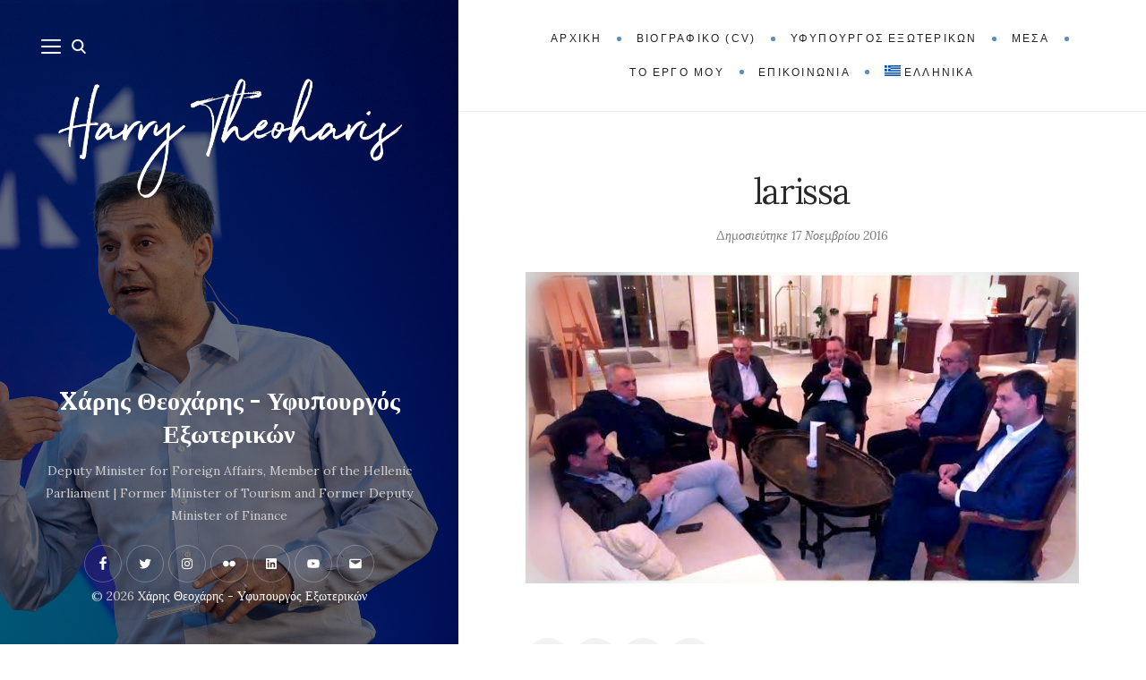

--- FILE ---
content_type: text/html; charset=UTF-8
request_url: https://www.htheoharis.gr/oi-prokliseis-gia-ton-agrotiko-klado-k/larissa/
body_size: 15318
content:
<!DOCTYPE html>

<html lang="el">

<head>
	<meta charset="UTF-8">
	<meta name="viewport" content="width=device-width">
	<link rel="profile" href="https://gmpg.org/xfn/11">
	<link rel="pingback" href="https://www.htheoharis.gr/xmlrpc.php">
	<title>larissa &#8211; Xάρης Θεοχάρης &#8211; Υφυπουργός Εξωτερικών</title>
<meta name='robots' content='max-image-preview:large' />
	<style>img:is([sizes="auto" i], [sizes^="auto," i]) { contain-intrinsic-size: 3000px 1500px }</style>
	<link rel="alternate" hreflang="en" href="https://www.htheoharis.gr/en/larissa-2/" />
<link rel="alternate" hreflang="el" href="https://www.htheoharis.gr/oi-prokliseis-gia-ton-agrotiko-klado-k/larissa/" />
<link rel="alternate" hreflang="x-default" href="https://www.htheoharis.gr/oi-prokliseis-gia-ton-agrotiko-klado-k/larissa/" />
<link rel='dns-prefetch' href='//fonts.googleapis.com' />
<link rel="alternate" type="application/rss+xml" title="Ροή RSS &raquo; Xάρης Θεοχάρης - Υφυπουργός Εξωτερικών" href="https://www.htheoharis.gr/feed/" />
<link rel="alternate" type="application/rss+xml" title="Ροή Σχολίων &raquo; Xάρης Θεοχάρης - Υφυπουργός Εξωτερικών" href="https://www.htheoharis.gr/comments/feed/" />
<script type="text/javascript">
/* <![CDATA[ */
window._wpemojiSettings = {"baseUrl":"https:\/\/s.w.org\/images\/core\/emoji\/16.0.1\/72x72\/","ext":".png","svgUrl":"https:\/\/s.w.org\/images\/core\/emoji\/16.0.1\/svg\/","svgExt":".svg","source":{"concatemoji":"https:\/\/www.htheoharis.gr\/wp-includes\/js\/wp-emoji-release.min.js?ver=b1c9a63981d07c81a8d591e7569a7893"}};
/*! This file is auto-generated */
!function(s,n){var o,i,e;function c(e){try{var t={supportTests:e,timestamp:(new Date).valueOf()};sessionStorage.setItem(o,JSON.stringify(t))}catch(e){}}function p(e,t,n){e.clearRect(0,0,e.canvas.width,e.canvas.height),e.fillText(t,0,0);var t=new Uint32Array(e.getImageData(0,0,e.canvas.width,e.canvas.height).data),a=(e.clearRect(0,0,e.canvas.width,e.canvas.height),e.fillText(n,0,0),new Uint32Array(e.getImageData(0,0,e.canvas.width,e.canvas.height).data));return t.every(function(e,t){return e===a[t]})}function u(e,t){e.clearRect(0,0,e.canvas.width,e.canvas.height),e.fillText(t,0,0);for(var n=e.getImageData(16,16,1,1),a=0;a<n.data.length;a++)if(0!==n.data[a])return!1;return!0}function f(e,t,n,a){switch(t){case"flag":return n(e,"\ud83c\udff3\ufe0f\u200d\u26a7\ufe0f","\ud83c\udff3\ufe0f\u200b\u26a7\ufe0f")?!1:!n(e,"\ud83c\udde8\ud83c\uddf6","\ud83c\udde8\u200b\ud83c\uddf6")&&!n(e,"\ud83c\udff4\udb40\udc67\udb40\udc62\udb40\udc65\udb40\udc6e\udb40\udc67\udb40\udc7f","\ud83c\udff4\u200b\udb40\udc67\u200b\udb40\udc62\u200b\udb40\udc65\u200b\udb40\udc6e\u200b\udb40\udc67\u200b\udb40\udc7f");case"emoji":return!a(e,"\ud83e\udedf")}return!1}function g(e,t,n,a){var r="undefined"!=typeof WorkerGlobalScope&&self instanceof WorkerGlobalScope?new OffscreenCanvas(300,150):s.createElement("canvas"),o=r.getContext("2d",{willReadFrequently:!0}),i=(o.textBaseline="top",o.font="600 32px Arial",{});return e.forEach(function(e){i[e]=t(o,e,n,a)}),i}function t(e){var t=s.createElement("script");t.src=e,t.defer=!0,s.head.appendChild(t)}"undefined"!=typeof Promise&&(o="wpEmojiSettingsSupports",i=["flag","emoji"],n.supports={everything:!0,everythingExceptFlag:!0},e=new Promise(function(e){s.addEventListener("DOMContentLoaded",e,{once:!0})}),new Promise(function(t){var n=function(){try{var e=JSON.parse(sessionStorage.getItem(o));if("object"==typeof e&&"number"==typeof e.timestamp&&(new Date).valueOf()<e.timestamp+604800&&"object"==typeof e.supportTests)return e.supportTests}catch(e){}return null}();if(!n){if("undefined"!=typeof Worker&&"undefined"!=typeof OffscreenCanvas&&"undefined"!=typeof URL&&URL.createObjectURL&&"undefined"!=typeof Blob)try{var e="postMessage("+g.toString()+"("+[JSON.stringify(i),f.toString(),p.toString(),u.toString()].join(",")+"));",a=new Blob([e],{type:"text/javascript"}),r=new Worker(URL.createObjectURL(a),{name:"wpTestEmojiSupports"});return void(r.onmessage=function(e){c(n=e.data),r.terminate(),t(n)})}catch(e){}c(n=g(i,f,p,u))}t(n)}).then(function(e){for(var t in e)n.supports[t]=e[t],n.supports.everything=n.supports.everything&&n.supports[t],"flag"!==t&&(n.supports.everythingExceptFlag=n.supports.everythingExceptFlag&&n.supports[t]);n.supports.everythingExceptFlag=n.supports.everythingExceptFlag&&!n.supports.flag,n.DOMReady=!1,n.readyCallback=function(){n.DOMReady=!0}}).then(function(){return e}).then(function(){var e;n.supports.everything||(n.readyCallback(),(e=n.source||{}).concatemoji?t(e.concatemoji):e.wpemoji&&e.twemoji&&(t(e.twemoji),t(e.wpemoji)))}))}((window,document),window._wpemojiSettings);
/* ]]> */
</script>
<style id='wp-emoji-styles-inline-css' type='text/css'>

	img.wp-smiley, img.emoji {
		display: inline !important;
		border: none !important;
		box-shadow: none !important;
		height: 1em !important;
		width: 1em !important;
		margin: 0 0.07em !important;
		vertical-align: -0.1em !important;
		background: none !important;
		padding: 0 !important;
	}
</style>
<link rel='stylesheet' id='wp-block-library-css' href='https://www.htheoharis.gr/wp-includes/css/dist/block-library/style.min.css?ver=b1c9a63981d07c81a8d591e7569a7893' type='text/css' media='all' />
<style id='wp-block-library-theme-inline-css' type='text/css'>
.wp-block-audio :where(figcaption){color:#555;font-size:13px;text-align:center}.is-dark-theme .wp-block-audio :where(figcaption){color:#ffffffa6}.wp-block-audio{margin:0 0 1em}.wp-block-code{border:1px solid #ccc;border-radius:4px;font-family:Menlo,Consolas,monaco,monospace;padding:.8em 1em}.wp-block-embed :where(figcaption){color:#555;font-size:13px;text-align:center}.is-dark-theme .wp-block-embed :where(figcaption){color:#ffffffa6}.wp-block-embed{margin:0 0 1em}.blocks-gallery-caption{color:#555;font-size:13px;text-align:center}.is-dark-theme .blocks-gallery-caption{color:#ffffffa6}:root :where(.wp-block-image figcaption){color:#555;font-size:13px;text-align:center}.is-dark-theme :root :where(.wp-block-image figcaption){color:#ffffffa6}.wp-block-image{margin:0 0 1em}.wp-block-pullquote{border-bottom:4px solid;border-top:4px solid;color:currentColor;margin-bottom:1.75em}.wp-block-pullquote cite,.wp-block-pullquote footer,.wp-block-pullquote__citation{color:currentColor;font-size:.8125em;font-style:normal;text-transform:uppercase}.wp-block-quote{border-left:.25em solid;margin:0 0 1.75em;padding-left:1em}.wp-block-quote cite,.wp-block-quote footer{color:currentColor;font-size:.8125em;font-style:normal;position:relative}.wp-block-quote:where(.has-text-align-right){border-left:none;border-right:.25em solid;padding-left:0;padding-right:1em}.wp-block-quote:where(.has-text-align-center){border:none;padding-left:0}.wp-block-quote.is-large,.wp-block-quote.is-style-large,.wp-block-quote:where(.is-style-plain){border:none}.wp-block-search .wp-block-search__label{font-weight:700}.wp-block-search__button{border:1px solid #ccc;padding:.375em .625em}:where(.wp-block-group.has-background){padding:1.25em 2.375em}.wp-block-separator.has-css-opacity{opacity:.4}.wp-block-separator{border:none;border-bottom:2px solid;margin-left:auto;margin-right:auto}.wp-block-separator.has-alpha-channel-opacity{opacity:1}.wp-block-separator:not(.is-style-wide):not(.is-style-dots){width:100px}.wp-block-separator.has-background:not(.is-style-dots){border-bottom:none;height:1px}.wp-block-separator.has-background:not(.is-style-wide):not(.is-style-dots){height:2px}.wp-block-table{margin:0 0 1em}.wp-block-table td,.wp-block-table th{word-break:normal}.wp-block-table :where(figcaption){color:#555;font-size:13px;text-align:center}.is-dark-theme .wp-block-table :where(figcaption){color:#ffffffa6}.wp-block-video :where(figcaption){color:#555;font-size:13px;text-align:center}.is-dark-theme .wp-block-video :where(figcaption){color:#ffffffa6}.wp-block-video{margin:0 0 1em}:root :where(.wp-block-template-part.has-background){margin-bottom:0;margin-top:0;padding:1.25em 2.375em}
</style>
<style id='classic-theme-styles-inline-css' type='text/css'>
/*! This file is auto-generated */
.wp-block-button__link{color:#fff;background-color:#32373c;border-radius:9999px;box-shadow:none;text-decoration:none;padding:calc(.667em + 2px) calc(1.333em + 2px);font-size:1.125em}.wp-block-file__button{background:#32373c;color:#fff;text-decoration:none}
</style>
<style id='pdfemb-pdf-embedder-viewer-style-inline-css' type='text/css'>
.wp-block-pdfemb-pdf-embedder-viewer{max-width:none}

</style>
<style id='global-styles-inline-css' type='text/css'>
:root{--wp--preset--aspect-ratio--square: 1;--wp--preset--aspect-ratio--4-3: 4/3;--wp--preset--aspect-ratio--3-4: 3/4;--wp--preset--aspect-ratio--3-2: 3/2;--wp--preset--aspect-ratio--2-3: 2/3;--wp--preset--aspect-ratio--16-9: 16/9;--wp--preset--aspect-ratio--9-16: 9/16;--wp--preset--color--black: #000000;--wp--preset--color--cyan-bluish-gray: #abb8c3;--wp--preset--color--white: #fff;--wp--preset--color--pale-pink: #f78da7;--wp--preset--color--vivid-red: #cf2e2e;--wp--preset--color--luminous-vivid-orange: #ff6900;--wp--preset--color--luminous-vivid-amber: #fcb900;--wp--preset--color--light-green-cyan: #7bdcb5;--wp--preset--color--vivid-green-cyan: #00d084;--wp--preset--color--pale-cyan-blue: #8ed1fc;--wp--preset--color--vivid-cyan-blue: #0693e3;--wp--preset--color--vivid-purple: #9b51e0;--wp--preset--color--brown: #cbb78f;--wp--preset--color--dark: #4a4a4a;--wp--preset--color--light-gray: #f5f5f5;--wp--preset--gradient--vivid-cyan-blue-to-vivid-purple: linear-gradient(135deg,rgba(6,147,227,1) 0%,rgb(155,81,224) 100%);--wp--preset--gradient--light-green-cyan-to-vivid-green-cyan: linear-gradient(135deg,rgb(122,220,180) 0%,rgb(0,208,130) 100%);--wp--preset--gradient--luminous-vivid-amber-to-luminous-vivid-orange: linear-gradient(135deg,rgba(252,185,0,1) 0%,rgba(255,105,0,1) 100%);--wp--preset--gradient--luminous-vivid-orange-to-vivid-red: linear-gradient(135deg,rgba(255,105,0,1) 0%,rgb(207,46,46) 100%);--wp--preset--gradient--very-light-gray-to-cyan-bluish-gray: linear-gradient(135deg,rgb(238,238,238) 0%,rgb(169,184,195) 100%);--wp--preset--gradient--cool-to-warm-spectrum: linear-gradient(135deg,rgb(74,234,220) 0%,rgb(151,120,209) 20%,rgb(207,42,186) 40%,rgb(238,44,130) 60%,rgb(251,105,98) 80%,rgb(254,248,76) 100%);--wp--preset--gradient--blush-light-purple: linear-gradient(135deg,rgb(255,206,236) 0%,rgb(152,150,240) 100%);--wp--preset--gradient--blush-bordeaux: linear-gradient(135deg,rgb(254,205,165) 0%,rgb(254,45,45) 50%,rgb(107,0,62) 100%);--wp--preset--gradient--luminous-dusk: linear-gradient(135deg,rgb(255,203,112) 0%,rgb(199,81,192) 50%,rgb(65,88,208) 100%);--wp--preset--gradient--pale-ocean: linear-gradient(135deg,rgb(255,245,203) 0%,rgb(182,227,212) 50%,rgb(51,167,181) 100%);--wp--preset--gradient--electric-grass: linear-gradient(135deg,rgb(202,248,128) 0%,rgb(113,206,126) 100%);--wp--preset--gradient--midnight: linear-gradient(135deg,rgb(2,3,129) 0%,rgb(40,116,252) 100%);--wp--preset--font-size--small: 13px;--wp--preset--font-size--medium: 20px;--wp--preset--font-size--large: 36px;--wp--preset--font-size--x-large: 42px;--wp--preset--spacing--20: 0.44rem;--wp--preset--spacing--30: 0.67rem;--wp--preset--spacing--40: 1rem;--wp--preset--spacing--50: 1.5rem;--wp--preset--spacing--60: 2.25rem;--wp--preset--spacing--70: 3.38rem;--wp--preset--spacing--80: 5.06rem;--wp--preset--shadow--natural: 6px 6px 9px rgba(0, 0, 0, 0.2);--wp--preset--shadow--deep: 12px 12px 50px rgba(0, 0, 0, 0.4);--wp--preset--shadow--sharp: 6px 6px 0px rgba(0, 0, 0, 0.2);--wp--preset--shadow--outlined: 6px 6px 0px -3px rgba(255, 255, 255, 1), 6px 6px rgba(0, 0, 0, 1);--wp--preset--shadow--crisp: 6px 6px 0px rgba(0, 0, 0, 1);}:where(.is-layout-flex){gap: 0.5em;}:where(.is-layout-grid){gap: 0.5em;}body .is-layout-flex{display: flex;}.is-layout-flex{flex-wrap: wrap;align-items: center;}.is-layout-flex > :is(*, div){margin: 0;}body .is-layout-grid{display: grid;}.is-layout-grid > :is(*, div){margin: 0;}:where(.wp-block-columns.is-layout-flex){gap: 2em;}:where(.wp-block-columns.is-layout-grid){gap: 2em;}:where(.wp-block-post-template.is-layout-flex){gap: 1.25em;}:where(.wp-block-post-template.is-layout-grid){gap: 1.25em;}.has-black-color{color: var(--wp--preset--color--black) !important;}.has-cyan-bluish-gray-color{color: var(--wp--preset--color--cyan-bluish-gray) !important;}.has-white-color{color: var(--wp--preset--color--white) !important;}.has-pale-pink-color{color: var(--wp--preset--color--pale-pink) !important;}.has-vivid-red-color{color: var(--wp--preset--color--vivid-red) !important;}.has-luminous-vivid-orange-color{color: var(--wp--preset--color--luminous-vivid-orange) !important;}.has-luminous-vivid-amber-color{color: var(--wp--preset--color--luminous-vivid-amber) !important;}.has-light-green-cyan-color{color: var(--wp--preset--color--light-green-cyan) !important;}.has-vivid-green-cyan-color{color: var(--wp--preset--color--vivid-green-cyan) !important;}.has-pale-cyan-blue-color{color: var(--wp--preset--color--pale-cyan-blue) !important;}.has-vivid-cyan-blue-color{color: var(--wp--preset--color--vivid-cyan-blue) !important;}.has-vivid-purple-color{color: var(--wp--preset--color--vivid-purple) !important;}.has-black-background-color{background-color: var(--wp--preset--color--black) !important;}.has-cyan-bluish-gray-background-color{background-color: var(--wp--preset--color--cyan-bluish-gray) !important;}.has-white-background-color{background-color: var(--wp--preset--color--white) !important;}.has-pale-pink-background-color{background-color: var(--wp--preset--color--pale-pink) !important;}.has-vivid-red-background-color{background-color: var(--wp--preset--color--vivid-red) !important;}.has-luminous-vivid-orange-background-color{background-color: var(--wp--preset--color--luminous-vivid-orange) !important;}.has-luminous-vivid-amber-background-color{background-color: var(--wp--preset--color--luminous-vivid-amber) !important;}.has-light-green-cyan-background-color{background-color: var(--wp--preset--color--light-green-cyan) !important;}.has-vivid-green-cyan-background-color{background-color: var(--wp--preset--color--vivid-green-cyan) !important;}.has-pale-cyan-blue-background-color{background-color: var(--wp--preset--color--pale-cyan-blue) !important;}.has-vivid-cyan-blue-background-color{background-color: var(--wp--preset--color--vivid-cyan-blue) !important;}.has-vivid-purple-background-color{background-color: var(--wp--preset--color--vivid-purple) !important;}.has-black-border-color{border-color: var(--wp--preset--color--black) !important;}.has-cyan-bluish-gray-border-color{border-color: var(--wp--preset--color--cyan-bluish-gray) !important;}.has-white-border-color{border-color: var(--wp--preset--color--white) !important;}.has-pale-pink-border-color{border-color: var(--wp--preset--color--pale-pink) !important;}.has-vivid-red-border-color{border-color: var(--wp--preset--color--vivid-red) !important;}.has-luminous-vivid-orange-border-color{border-color: var(--wp--preset--color--luminous-vivid-orange) !important;}.has-luminous-vivid-amber-border-color{border-color: var(--wp--preset--color--luminous-vivid-amber) !important;}.has-light-green-cyan-border-color{border-color: var(--wp--preset--color--light-green-cyan) !important;}.has-vivid-green-cyan-border-color{border-color: var(--wp--preset--color--vivid-green-cyan) !important;}.has-pale-cyan-blue-border-color{border-color: var(--wp--preset--color--pale-cyan-blue) !important;}.has-vivid-cyan-blue-border-color{border-color: var(--wp--preset--color--vivid-cyan-blue) !important;}.has-vivid-purple-border-color{border-color: var(--wp--preset--color--vivid-purple) !important;}.has-vivid-cyan-blue-to-vivid-purple-gradient-background{background: var(--wp--preset--gradient--vivid-cyan-blue-to-vivid-purple) !important;}.has-light-green-cyan-to-vivid-green-cyan-gradient-background{background: var(--wp--preset--gradient--light-green-cyan-to-vivid-green-cyan) !important;}.has-luminous-vivid-amber-to-luminous-vivid-orange-gradient-background{background: var(--wp--preset--gradient--luminous-vivid-amber-to-luminous-vivid-orange) !important;}.has-luminous-vivid-orange-to-vivid-red-gradient-background{background: var(--wp--preset--gradient--luminous-vivid-orange-to-vivid-red) !important;}.has-very-light-gray-to-cyan-bluish-gray-gradient-background{background: var(--wp--preset--gradient--very-light-gray-to-cyan-bluish-gray) !important;}.has-cool-to-warm-spectrum-gradient-background{background: var(--wp--preset--gradient--cool-to-warm-spectrum) !important;}.has-blush-light-purple-gradient-background{background: var(--wp--preset--gradient--blush-light-purple) !important;}.has-blush-bordeaux-gradient-background{background: var(--wp--preset--gradient--blush-bordeaux) !important;}.has-luminous-dusk-gradient-background{background: var(--wp--preset--gradient--luminous-dusk) !important;}.has-pale-ocean-gradient-background{background: var(--wp--preset--gradient--pale-ocean) !important;}.has-electric-grass-gradient-background{background: var(--wp--preset--gradient--electric-grass) !important;}.has-midnight-gradient-background{background: var(--wp--preset--gradient--midnight) !important;}.has-small-font-size{font-size: var(--wp--preset--font-size--small) !important;}.has-medium-font-size{font-size: var(--wp--preset--font-size--medium) !important;}.has-large-font-size{font-size: var(--wp--preset--font-size--large) !important;}.has-x-large-font-size{font-size: var(--wp--preset--font-size--x-large) !important;}
:where(.wp-block-post-template.is-layout-flex){gap: 1.25em;}:where(.wp-block-post-template.is-layout-grid){gap: 1.25em;}
:where(.wp-block-columns.is-layout-flex){gap: 2em;}:where(.wp-block-columns.is-layout-grid){gap: 2em;}
:root :where(.wp-block-pullquote){font-size: 1.5em;line-height: 1.6;}
</style>
<link rel='stylesheet' id='contact-form-7-css' href='https://www.htheoharis.gr/wp-content/plugins/contact-form-7/includes/css/styles.css?ver=6.1.4' type='text/css' media='all' />
<link rel='stylesheet' id='wpml-legacy-horizontal-list-0-css' href='https://www.htheoharis.gr/wp-content/plugins/sitepress-multilingual-cms/templates/language-switchers/legacy-list-horizontal/style.min.css?ver=1' type='text/css' media='all' />
<style id='wpml-legacy-horizontal-list-0-inline-css' type='text/css'>
.wpml-ls-statics-footer a, .wpml-ls-statics-footer .wpml-ls-sub-menu a, .wpml-ls-statics-footer .wpml-ls-sub-menu a:link, .wpml-ls-statics-footer li:not(.wpml-ls-current-language) .wpml-ls-link, .wpml-ls-statics-footer li:not(.wpml-ls-current-language) .wpml-ls-link:link {color:#444444;background-color:#ffffff;}.wpml-ls-statics-footer .wpml-ls-sub-menu a:hover,.wpml-ls-statics-footer .wpml-ls-sub-menu a:focus, .wpml-ls-statics-footer .wpml-ls-sub-menu a:link:hover, .wpml-ls-statics-footer .wpml-ls-sub-menu a:link:focus {color:#000000;background-color:#eeeeee;}.wpml-ls-statics-footer .wpml-ls-current-language > a {color:#444444;background-color:#ffffff;}.wpml-ls-statics-footer .wpml-ls-current-language:hover>a, .wpml-ls-statics-footer .wpml-ls-current-language>a:focus {color:#000000;background-color:#eeeeee;}
</style>
<link rel='stylesheet' id='wpml-legacy-post-translations-0-css' href='https://www.htheoharis.gr/wp-content/plugins/sitepress-multilingual-cms/templates/language-switchers/legacy-post-translations/style.min.css?ver=1' type='text/css' media='all' />
<link rel='stylesheet' id='wpml-menu-item-0-css' href='https://www.htheoharis.gr/wp-content/plugins/sitepress-multilingual-cms/templates/language-switchers/menu-item/style.min.css?ver=1' type='text/css' media='all' />
<link rel='stylesheet' id='cms-navigation-style-base-css' href='https://www.htheoharis.gr/wp-content/plugins/wpml-cms-nav/res/css/cms-navigation-base.css?ver=1.5.6' type='text/css' media='screen' />
<link rel='stylesheet' id='cms-navigation-style-css' href='https://www.htheoharis.gr/wp-content/plugins/wpml-cms-nav/res/css/cms-navigation.css?ver=1.5.6' type='text/css' media='screen' />
<link rel='stylesheet' id='wild-book-google-fonts-css' href='//fonts.googleapis.com/css2?family=Lora:ital,wght@0,400;0,700;1,400;1,700&#038;display=swap' type='text/css' media='all' />
<link rel='stylesheet' id='wild-book-style-css' href='https://www.htheoharis.gr/wp-content/themes/wildbook/style.css?ver=1.9.7' type='text/css' media='all' />
<style id='wild-book-style-inline-css' type='text/css'>

        .sidebar-custom-logo {
          max-width: 400px;
        }
        .sidebar-custom-logo-wrapper {
          margin-bottom: 200px;
        }
        .sidebar a:hover {
          color: #1e73be;
        }
        .toggle-buttons .toggle:hover {
          color: #1e73be;
        }
        @media (min-width: 992px) {
          .top-nav .nav-menu > li > a:hover {
            color: #1e73be;
          }
        }
        .top-nav-toggle:hover {
          color: #1e73be;
        }
        @media (min-width: 992px) { 
          .top-nav .nav-menu .sub-menu > li > a:hover {
            color: #1e73be;
          }
        }
        .top-nav .nav-menu > li:after {
          background-color: #598fbf;
        }
        .taxonomy-description a,
        .page-content a,
        .entry-meta a,
        .entry-content a:not(.wp-block-button__link):not(.wbb-share-button),
        .author-info a,
        .comment-content a,
        .textwidget a,
        .comment-navigation a,
        .image-navigation a,
        .pingback .comment-body > a,
        .comment-meta a,
        .logged-in-as a,
        .widget_calendar a,
        .entry-content .wp-block-calendar tfoot a {
          color: #5f92bf;
        }
        .taxonomy-description a:hover,
        .page-content a:hover,
        .entry-content a:not(.wp-block-button__link):not(.wbb-share-button):hover,
        .comment-content a:hover,
        .author-info a:hover,
        .textwidget a:hover,
        .cat-links a:hover,
        .entry-meta a:hover,
        .comment-navigation a:hover,
        .image-navigation a:hover,
        .pingback .comment-body > a:hover,
        .comment-meta a:hover,
        .logged-in-as a:hover,
        .widget_calendar a:hover,
        .portfolio-grid .portfolio-cats a:hover,
        .entry-content .wp-block-calendar tfoot a {
          color: #1e73be;
        }
        button,
        input[type='button'],
        input[type='reset'],
        input[type='submit'],
        .page-numbers:hover,
        .page-numbers.current {
          background: #578fbf;
        }
        button:hover,
        input[type='button']:hover,
        input[type='reset']:hover,
        input[type='submit']:hover {
          background: #5d91bf;
        }
        .sticky-badge {
          background-color: #598fbf;
        }
        .double-bounce1, 
        .double-bounce2 {
          background-color: #1e73be;
        }
        @media (min-width: 992px) { 
          .sidebar {
            width: 40%;
          }
          .site-content {
            margin-left: 40%;
          }
          .sticky-nav .top-nav {
            left: 40%;
          }
          .rtl .site-content {
            margin-right: 40%;
            margin-left: 0;
          }
          .rtl.sticky-nav .top-nav {
            right: 40%;
            left: 0;
          }
          .sidebar-right .site-content {
            margin-right: 40%;
          }
          .sidebar-right.sticky-nav .top-nav {
            right: 40%;
          }
          .rtl.sidebar-right .site-content {
            margin-left: 40%;
          }
          .rtl.sidebar-right.sticky-nav .top-nav {
            left: 40%;
          }
        }
        .site {
          visibility:hidden;
        }
        .loaded .site {
          visibility:visible;
        }
      
</style>
<link rel='stylesheet' id='slb_core-css' href='https://www.htheoharis.gr/wp-content/plugins/simple-lightbox/client/css/app.css?ver=2.9.4' type='text/css' media='all' />
<script type="text/javascript" id="wpml-cookie-js-extra">
/* <![CDATA[ */
var wpml_cookies = {"wp-wpml_current_language":{"value":"el","expires":1,"path":"\/"}};
var wpml_cookies = {"wp-wpml_current_language":{"value":"el","expires":1,"path":"\/"}};
/* ]]> */
</script>
<script type="text/javascript" src="https://www.htheoharis.gr/wp-content/plugins/sitepress-multilingual-cms/res/js/cookies/language-cookie.js?ver=486900" id="wpml-cookie-js" defer="defer" data-wp-strategy="defer"></script>
<script type="text/javascript" src="https://www.htheoharis.gr/wp-includes/js/jquery/jquery.min.js?ver=3.7.1" id="jquery-core-js"></script>
<script type="text/javascript" src="https://www.htheoharis.gr/wp-includes/js/jquery/jquery-migrate.min.js?ver=3.4.1" id="jquery-migrate-js"></script>
<script type="text/javascript" src="https://www.htheoharis.gr/wp-content/plugins/scroll-progress-bar/lib/js/TweenMax.min.js?ver=all" id="smooth-scroll-js"></script>
<script type="text/javascript" src="https://www.htheoharis.gr/wp-content/plugins/scroll-progress-bar/lib/js/ScrollToPlugin.min.js?ver=all" id="scroll-to-js"></script>
<script type="text/javascript" id="smooth-scroll-handling-js-extra">
/* <![CDATA[ */
var smooth_scroll = {"scrollTime":".5","scrollDistance":"300"};
/* ]]> */
</script>
<script type="text/javascript" src="https://www.htheoharis.gr/wp-content/plugins/scroll-progress-bar/lib/js/smooth-scroll-handle.min.js?ver=all" id="smooth-scroll-handling-js"></script>
<link rel="https://api.w.org/" href="https://www.htheoharis.gr/wp-json/" /><link rel="alternate" title="JSON" type="application/json" href="https://www.htheoharis.gr/wp-json/wp/v2/media/995" /><link rel="EditURI" type="application/rsd+xml" title="RSD" href="https://www.htheoharis.gr/xmlrpc.php?rsd" />

<link rel='shortlink' href='https://www.htheoharis.gr/?p=995' />
<link rel="alternate" title="oEmbed (JSON)" type="application/json+oembed" href="https://www.htheoharis.gr/wp-json/oembed/1.0/embed?url=https%3A%2F%2Fwww.htheoharis.gr%2Foi-prokliseis-gia-ton-agrotiko-klado-k%2Flarissa%2F" />
<link rel="alternate" title="oEmbed (XML)" type="text/xml+oembed" href="https://www.htheoharis.gr/wp-json/oembed/1.0/embed?url=https%3A%2F%2Fwww.htheoharis.gr%2Foi-prokliseis-gia-ton-agrotiko-klado-k%2Flarissa%2F&#038;format=xml" />
<meta name="generator" content="WPML ver:4.8.6 stt:1,13;" />
	<link rel="preconnect" href="https://fonts.googleapis.com">
	<link rel="preconnect" href="https://fonts.gstatic.com">
	<script async src="https://www.googletagmanager.com/gtag/js?id=G-7294K7B95N" type="text/javascript"></script><script type="text/javascript">window.dataLayer = window.dataLayer || [];function gtag(){dataLayer.push(arguments);}gtag('js', new Date());gtag('config', 'G-7294K7B95N');</script><!-- Analytics by WP Statistics - https://wp-statistics.com -->
<!-- Google tag (gtag.js) --> 
	<script async src="https://www.googletagmanager.com/gtag/js?id=G-K1SPC382BS"></script> 
	<script> 
	window.dataLayer = window.dataLayer || []; 
function gtag(){dataLayer.push(arguments);} 
gtag("js", new Date()); gtag("config", "G-K1SPC382BS"); 
</script><style type="text/css" id="custom-background-css">
          .sidebar {
            background-image: url( https://www.htheoharis.gr/wp-content/uploads/2022/10/52199180392_4c38632194_o.jpg ) ;
          }
          .sidebar:before {
            display: block;
          }
          .sidebar {
            background-position: right center;
            background-size: cover;
            background-repeat: no-repeat;
            background-attachment: scroll;
          }
          .sidebar:before {
            opacity: 0.5;
          }</style><link rel="icon" href="https://www.htheoharis.gr/wp-content/uploads/2022/11/download.png" sizes="32x32" />
<link rel="icon" href="https://www.htheoharis.gr/wp-content/uploads/2022/11/download.png" sizes="192x192" />
<link rel="apple-touch-icon" href="https://www.htheoharis.gr/wp-content/uploads/2022/11/download.png" />
<meta name="msapplication-TileImage" content="https://www.htheoharis.gr/wp-content/uploads/2022/11/download.png" />
	<style id="egf-frontend-styles" type="text/css">
		body {} h1 {} h2 {} h3 {} h4 {} h5 {} h6 {} .site-title {} .tagline {} .sidebar-nav {} .top-nav {font-family: 'Trebuchet MS', sans-serif;font-style: normal;font-weight: 400;} .cat-links {} .entry-title {} .post-meta {} .section-title, .page-title, .widget-title {} 	</style>
	</head>

<body data-rsssl=1 class="attachment wp-singular attachment-template-default single single-attachment postid-995 attachmentid-995 attachment-jpeg custom-background wp-embed-responsive wp-theme-wildbook sticky-nav">
  
<div class="preloader">
  <div class="spinner">
    <div class="double-bounce1"></div>
    <div class="double-bounce2"></div>
  </div>
</div>

<div id="page" class="hfeed site">
  <nav id="sidebar-nav" class="sidebar-nav off-canvas-nav"><div id="nav-container" class="nav-container"><ul id="menu-menou" class="nav-menu"><li id="menu-item-12" class="menu-item menu-item-type-custom menu-item-object-custom menu-item-home menu-item-12"><div class="ancestor-wrapper"><a href="https://www.htheoharis.gr">Αρχική</a></div><!-- .ancestor-wrapper --></li>
<li id="menu-item-9029" class="menu-item menu-item-type-post_type menu-item-object-page menu-item-9029"><div class="ancestor-wrapper"><a href="https://www.htheoharis.gr/cv/">Βιογραφικό (CV)</a></div><!-- .ancestor-wrapper --></li>
<li id="menu-item-13930" class="menu-item menu-item-type-taxonomy menu-item-object-category menu-item-13930"><div class="ancestor-wrapper"><a href="https://www.htheoharis.gr/category/yfypourgos-exoterikon/">Υφυπουργός Εξωτερικών</a></div><!-- .ancestor-wrapper --></li>
<li id="menu-item-11065" class="menu-item menu-item-type-post_type menu-item-object-page menu-item-has-children menu-item-11065"><div class="ancestor-wrapper"><a href="https://www.htheoharis.gr/to-ergo-mou/">Το έργο μου</a><span class="submenu-arrow"><svg class="svg-icon" aria-hidden="true" role="img" focusable="false" xmlns="http://www.w3.org/2000/svg" width="20" height="20" viewBox="0 0 768 768"><path d="M169.376 310.624l192 192c12.512 12.512 32.768 12.512 45.248 0l192-192c12.512-12.512 12.512-32.768 0-45.248s-32.768-12.512-45.248 0l-169.376 169.376-169.376-169.376c-12.512-12.512-32.768-12.512-45.248 0s-12.512 32.768 0 45.248z"></path></svg></span></div><!-- .ancestor-wrapper -->
<ul class="sub-menu">
	<li id="menu-item-13003" class="menu-item menu-item-type-taxonomy menu-item-object-category menu-item-13003"><div class="ancestor-wrapper"><a href="https://www.htheoharis.gr/category/pagkosmios-organismos-tourismou/">Υποψήφιος ΓΓ Παγκόσμιου Οργανισμού Τουρισμού</a></div><!-- .ancestor-wrapper --></li>
	<li id="menu-item-10598" class="menu-item menu-item-type-taxonomy menu-item-object-category menu-item-10598"><div class="ancestor-wrapper"><a href="https://www.htheoharis.gr/category/yfypourgos-oikonomikon/">Υφυπουργός Εθνικής Οικονομίας και Οικονομικών</a></div><!-- .ancestor-wrapper --></li>
	<li id="menu-item-11066" class="menu-item menu-item-type-taxonomy menu-item-object-category menu-item-11066"><div class="ancestor-wrapper"><a href="https://www.htheoharis.gr/category/ypourgeio-tourismou/">Υπουργός Τουρισμού</a></div><!-- .ancestor-wrapper --></li>
</ul>
</li>
<li id="menu-item-9082" class="menu-item menu-item-type-taxonomy menu-item-object-category menu-item-9082"><div class="ancestor-wrapper"><a href="https://www.htheoharis.gr/category/anakoinwseis/">Ανακοινώσεις</a></div><!-- .ancestor-wrapper --></li>
<li id="menu-item-1899" class="menu-item menu-item-type-post_type menu-item-object-page menu-item-has-children menu-item-1899"><div class="ancestor-wrapper"><a href="https://www.htheoharis.gr/vouli/">Κοινοβούλιο</a><span class="submenu-arrow"><svg class="svg-icon" aria-hidden="true" role="img" focusable="false" xmlns="http://www.w3.org/2000/svg" width="20" height="20" viewBox="0 0 768 768"><path d="M169.376 310.624l192 192c12.512 12.512 32.768 12.512 45.248 0l192-192c12.512-12.512 12.512-32.768 0-45.248s-32.768-12.512-45.248 0l-169.376 169.376-169.376-169.376c-12.512-12.512-32.768-12.512-45.248 0s-12.512 32.768 0 45.248z"></path></svg></span></div><!-- .ancestor-wrapper -->
<ul class="sub-menu">
	<li id="menu-item-9993" class="menu-item menu-item-type-taxonomy menu-item-object-category menu-item-9993"><div class="ancestor-wrapper"><a href="https://www.htheoharis.gr/category/omilies_vouli/">Από το Βήμα της Βουλής</a></div><!-- .ancestor-wrapper --></li>
	<li id="menu-item-9146" class="menu-item menu-item-type-taxonomy menu-item-object-category menu-item-9146"><div class="ancestor-wrapper"><a href="https://www.htheoharis.gr/category/koinovouleutikos_elegxos/">Κοινοβουλευτικός Έλεγχος</a></div><!-- .ancestor-wrapper --></li>
</ul>
</li>
<li id="menu-item-1854" class="menu-item menu-item-type-post_type menu-item-object-page menu-item-has-children menu-item-1854"><div class="ancestor-wrapper"><a href="https://www.htheoharis.gr/tv/">Μέσα</a><span class="submenu-arrow"><svg class="svg-icon" aria-hidden="true" role="img" focusable="false" xmlns="http://www.w3.org/2000/svg" width="20" height="20" viewBox="0 0 768 768"><path d="M169.376 310.624l192 192c12.512 12.512 32.768 12.512 45.248 0l192-192c12.512-12.512 12.512-32.768 0-45.248s-32.768-12.512-45.248 0l-169.376 169.376-169.376-169.376c-12.512-12.512-32.768-12.512-45.248 0s-12.512 32.768 0 45.248z"></path></svg></span></div><!-- .ancestor-wrapper -->
<ul class="sub-menu">
	<li id="menu-item-9091" class="menu-item menu-item-type-taxonomy menu-item-object-category menu-item-9091"><div class="ancestor-wrapper"><a href="https://www.htheoharis.gr/category/arthra/">Άρθρα</a></div><!-- .ancestor-wrapper --></li>
	<li id="menu-item-10046" class="menu-item menu-item-type-taxonomy menu-item-object-category menu-item-10046"><div class="ancestor-wrapper"><a href="https://www.htheoharis.gr/category/synenteyxeis/">Συνεντεύξεις</a></div><!-- .ancestor-wrapper --></li>
	<li id="menu-item-10045" class="menu-item menu-item-type-taxonomy menu-item-object-category menu-item-10045"><div class="ancestor-wrapper"><a href="https://www.htheoharis.gr/category/tv/">Τηλεόραση</a></div><!-- .ancestor-wrapper --></li>
	<li id="menu-item-10044" class="menu-item menu-item-type-taxonomy menu-item-object-category menu-item-10044"><div class="ancestor-wrapper"><a href="https://www.htheoharis.gr/category/radio/">Ραδιόφωνο</a></div><!-- .ancestor-wrapper --></li>
</ul>
</li>
<li id="menu-item-9100" class="menu-item menu-item-type-taxonomy menu-item-object-category menu-item-9100"><div class="ancestor-wrapper"><a href="https://www.htheoharis.gr/category/ekdhlwseis/">Εκδηλώσεις</a></div><!-- .ancestor-wrapper --></li>
<li id="menu-item-8920" class="menu-item menu-item-type-taxonomy menu-item-object-category menu-item-8920"><div class="ancestor-wrapper"><a href="https://www.htheoharis.gr/category/ekdhlwseis/sinantiseis/">Συναντήσεις</a></div><!-- .ancestor-wrapper --></li>
<li id="menu-item-9749" class="menu-item menu-item-type-post_type menu-item-object-page menu-item-9749"><div class="ancestor-wrapper"><a href="https://www.htheoharis.gr/newsletters/">Newsletters</a></div><!-- .ancestor-wrapper --></li>
<li id="menu-item-10468" class="menu-item menu-item-type-post_type menu-item-object-page menu-item-10468"><div class="ancestor-wrapper"><a href="https://www.htheoharis.gr/politiki-aporritou/">Πολιτική Απορρήτου</a></div><!-- .ancestor-wrapper --></li>
<li id="menu-item-2329" class="menu-item menu-item-type-post_type menu-item-object-page menu-item-2329"><div class="ancestor-wrapper"><a href="https://www.htheoharis.gr/contact/">Επικοινωνία</a></div><!-- .ancestor-wrapper --></li>
</ul></div> <a href="#" id="close-canvas-nav" class="close-canvas-nav"><svg class="svg-icon" aria-hidden="true" role="img" focusable="false" xmlns="http://www.w3.org/2000/svg" width="20" height="20" viewBox="0 0 768 768"><path d="M169.376 214.624l169.376 169.376-169.376 169.376c-12.512 12.512-12.512 32.768 0 45.248s32.768 12.512 45.248 0l169.376-169.376 169.376 169.376c12.512 12.512 32.768 12.512 45.248 0s12.512-32.768 0-45.248l-169.376-169.376 169.376-169.376c12.512-12.512 12.512-32.768 0-45.248s-32.768-12.512-45.248 0l-169.376 169.376-169.376-169.376c-12.512-12.512-32.768-12.512-45.248 0s-12.512 32.768 0 45.248z"></path></svg></a></nav>
  <div class="wrapper">
    
<div id="sidebar" class="sidebar">
  <div class="sidebar-inner">

    <nav id="sidebar-nav" class="sidebar-nav hidden-nav"><div id="nav-container" class="nav-container"><ul id="menu-menou-1" class="nav-menu"><li class="menu-item menu-item-type-custom menu-item-object-custom menu-item-home menu-item-12"><div class="ancestor-wrapper"><a href="https://www.htheoharis.gr">Αρχική</a></div><!-- .ancestor-wrapper --></li>
<li class="menu-item menu-item-type-post_type menu-item-object-page menu-item-9029"><div class="ancestor-wrapper"><a href="https://www.htheoharis.gr/cv/">Βιογραφικό (CV)</a></div><!-- .ancestor-wrapper --></li>
<li class="menu-item menu-item-type-taxonomy menu-item-object-category menu-item-13930"><div class="ancestor-wrapper"><a href="https://www.htheoharis.gr/category/yfypourgos-exoterikon/">Υφυπουργός Εξωτερικών</a></div><!-- .ancestor-wrapper --></li>
<li class="menu-item menu-item-type-post_type menu-item-object-page menu-item-has-children menu-item-11065"><div class="ancestor-wrapper"><a href="https://www.htheoharis.gr/to-ergo-mou/">Το έργο μου</a><span class="submenu-arrow"><svg class="svg-icon" aria-hidden="true" role="img" focusable="false" xmlns="http://www.w3.org/2000/svg" width="20" height="20" viewBox="0 0 768 768"><path d="M169.376 310.624l192 192c12.512 12.512 32.768 12.512 45.248 0l192-192c12.512-12.512 12.512-32.768 0-45.248s-32.768-12.512-45.248 0l-169.376 169.376-169.376-169.376c-12.512-12.512-32.768-12.512-45.248 0s-12.512 32.768 0 45.248z"></path></svg></span></div><!-- .ancestor-wrapper -->
<ul class="sub-menu">
	<li class="menu-item menu-item-type-taxonomy menu-item-object-category menu-item-13003"><div class="ancestor-wrapper"><a href="https://www.htheoharis.gr/category/pagkosmios-organismos-tourismou/">Υποψήφιος ΓΓ Παγκόσμιου Οργανισμού Τουρισμού</a></div><!-- .ancestor-wrapper --></li>
	<li class="menu-item menu-item-type-taxonomy menu-item-object-category menu-item-10598"><div class="ancestor-wrapper"><a href="https://www.htheoharis.gr/category/yfypourgos-oikonomikon/">Υφυπουργός Εθνικής Οικονομίας και Οικονομικών</a></div><!-- .ancestor-wrapper --></li>
	<li class="menu-item menu-item-type-taxonomy menu-item-object-category menu-item-11066"><div class="ancestor-wrapper"><a href="https://www.htheoharis.gr/category/ypourgeio-tourismou/">Υπουργός Τουρισμού</a></div><!-- .ancestor-wrapper --></li>
</ul>
</li>
<li class="menu-item menu-item-type-taxonomy menu-item-object-category menu-item-9082"><div class="ancestor-wrapper"><a href="https://www.htheoharis.gr/category/anakoinwseis/">Ανακοινώσεις</a></div><!-- .ancestor-wrapper --></li>
<li class="menu-item menu-item-type-post_type menu-item-object-page menu-item-has-children menu-item-1899"><div class="ancestor-wrapper"><a href="https://www.htheoharis.gr/vouli/">Κοινοβούλιο</a><span class="submenu-arrow"><svg class="svg-icon" aria-hidden="true" role="img" focusable="false" xmlns="http://www.w3.org/2000/svg" width="20" height="20" viewBox="0 0 768 768"><path d="M169.376 310.624l192 192c12.512 12.512 32.768 12.512 45.248 0l192-192c12.512-12.512 12.512-32.768 0-45.248s-32.768-12.512-45.248 0l-169.376 169.376-169.376-169.376c-12.512-12.512-32.768-12.512-45.248 0s-12.512 32.768 0 45.248z"></path></svg></span></div><!-- .ancestor-wrapper -->
<ul class="sub-menu">
	<li class="menu-item menu-item-type-taxonomy menu-item-object-category menu-item-9993"><div class="ancestor-wrapper"><a href="https://www.htheoharis.gr/category/omilies_vouli/">Από το Βήμα της Βουλής</a></div><!-- .ancestor-wrapper --></li>
	<li class="menu-item menu-item-type-taxonomy menu-item-object-category menu-item-9146"><div class="ancestor-wrapper"><a href="https://www.htheoharis.gr/category/koinovouleutikos_elegxos/">Κοινοβουλευτικός Έλεγχος</a></div><!-- .ancestor-wrapper --></li>
</ul>
</li>
<li class="menu-item menu-item-type-post_type menu-item-object-page menu-item-has-children menu-item-1854"><div class="ancestor-wrapper"><a href="https://www.htheoharis.gr/tv/">Μέσα</a><span class="submenu-arrow"><svg class="svg-icon" aria-hidden="true" role="img" focusable="false" xmlns="http://www.w3.org/2000/svg" width="20" height="20" viewBox="0 0 768 768"><path d="M169.376 310.624l192 192c12.512 12.512 32.768 12.512 45.248 0l192-192c12.512-12.512 12.512-32.768 0-45.248s-32.768-12.512-45.248 0l-169.376 169.376-169.376-169.376c-12.512-12.512-32.768-12.512-45.248 0s-12.512 32.768 0 45.248z"></path></svg></span></div><!-- .ancestor-wrapper -->
<ul class="sub-menu">
	<li class="menu-item menu-item-type-taxonomy menu-item-object-category menu-item-9091"><div class="ancestor-wrapper"><a href="https://www.htheoharis.gr/category/arthra/">Άρθρα</a></div><!-- .ancestor-wrapper --></li>
	<li class="menu-item menu-item-type-taxonomy menu-item-object-category menu-item-10046"><div class="ancestor-wrapper"><a href="https://www.htheoharis.gr/category/synenteyxeis/">Συνεντεύξεις</a></div><!-- .ancestor-wrapper --></li>
	<li class="menu-item menu-item-type-taxonomy menu-item-object-category menu-item-10045"><div class="ancestor-wrapper"><a href="https://www.htheoharis.gr/category/tv/">Τηλεόραση</a></div><!-- .ancestor-wrapper --></li>
	<li class="menu-item menu-item-type-taxonomy menu-item-object-category menu-item-10044"><div class="ancestor-wrapper"><a href="https://www.htheoharis.gr/category/radio/">Ραδιόφωνο</a></div><!-- .ancestor-wrapper --></li>
</ul>
</li>
<li class="menu-item menu-item-type-taxonomy menu-item-object-category menu-item-9100"><div class="ancestor-wrapper"><a href="https://www.htheoharis.gr/category/ekdhlwseis/">Εκδηλώσεις</a></div><!-- .ancestor-wrapper --></li>
<li class="menu-item menu-item-type-taxonomy menu-item-object-category menu-item-8920"><div class="ancestor-wrapper"><a href="https://www.htheoharis.gr/category/ekdhlwseis/sinantiseis/">Συναντήσεις</a></div><!-- .ancestor-wrapper --></li>
<li class="menu-item menu-item-type-post_type menu-item-object-page menu-item-9749"><div class="ancestor-wrapper"><a href="https://www.htheoharis.gr/newsletters/">Newsletters</a></div><!-- .ancestor-wrapper --></li>
<li class="menu-item menu-item-type-post_type menu-item-object-page menu-item-10468"><div class="ancestor-wrapper"><a href="https://www.htheoharis.gr/politiki-aporritou/">Πολιτική Απορρήτου</a></div><!-- .ancestor-wrapper --></li>
<li class="menu-item menu-item-type-post_type menu-item-object-page menu-item-2329"><div class="ancestor-wrapper"><a href="https://www.htheoharis.gr/contact/">Επικοινωνία</a></div><!-- .ancestor-wrapper --></li>
</ul></div></nav><div class="search-modal">

	<div class="search-modal-inner modal-inner">

			
      <form role="search" method="get" class="search-form" action="https://www.htheoharis.gr/">
        <div class="search-wrap">
          <label>
            <input type="search" class="search-field" placeholder="Εισάγετε λέξεις-κλειδιά…" value="" name="s" title="Search for:" />
          </label>
          <button type="submit" class="search-submit"><svg class="svg-icon" aria-hidden="true" role="img" focusable="false" xmlns="http://www.w3.org/2000/svg" viewBox="0 0 56.966 56.966"><path d="M55.146,51.887L41.588,37.786c3.486-4.144,5.396-9.358,5.396-14.786c0-12.682-10.318-23-23-23s-23,10.318-23,23 s10.318,23,23,23c4.761,0,9.298-1.436,13.177-4.162l13.661,14.208c0.571,0.593,1.339,0.92,2.162,0.92 c0.779,0,1.518-0.297,2.079-0.837C56.255,54.982,56.293,53.08,55.146,51.887z M23.984,6c9.374,0,17,7.626,17,17s-7.626,17-17,17 s-17-7.626-17-17S14.61,6,23.984,6z" /></svg></button>
        </div>
			</form>
			<a href="#" class="toggle search-untoggle close-search-toggle">
				<span class="screen-reader-text">Close search</span>
				<svg class="svg-icon" aria-hidden="true" role="img" focusable="false" xmlns="http://www.w3.org/2000/svg" width="20" height="20" viewBox="0 0 768 768"><path d="M169.376 214.624l169.376 169.376-169.376 169.376c-12.512 12.512-12.512 32.768 0 45.248s32.768 12.512 45.248 0l169.376-169.376 169.376 169.376c12.512 12.512 32.768 12.512 45.248 0s12.512-32.768 0-45.248l-169.376-169.376 169.376-169.376c12.512-12.512 12.512-32.768 0-45.248s-32.768-12.512-45.248 0l-169.376 169.376-169.376-169.376c-12.512-12.512-32.768-12.512-45.248 0s-12.512 32.768 0 45.248z"></path></svg>			</a><!-- .search-toggle -->

	</div><!-- .search-modal-inner -->

</div><!-- .menu-modal -->

    
    <div class="toggle-buttons">

      
        <button id="nav-toggle" class="toggle nav-toggle"><svg class="svg-icon" aria-hidden="true" role="img" focusable="false" height="384pt" viewBox="0 -53 384 384" width="384pt" xmlns="http://www.w3.org/2000/svg"><path d="m368 154.667969h-352c-8.832031 0-16-7.167969-16-16s7.167969-16 16-16h352c8.832031 0 16 7.167969 16 16s-7.167969 16-16 16zm0 0" /><path d="m368 32h-352c-8.832031 0-16-7.167969-16-16s7.167969-16 16-16h352c8.832031 0 16 7.167969 16 16s-7.167969 16-16 16zm0 0" /><path d="m368 277.332031h-352c-8.832031 0-16-7.167969-16-16s7.167969-16 16-16h352c8.832031 0 16 7.167969 16 16s-7.167969 16-16 16zm0 0" /></svg></button>

      
      
        <button id="search-toggle" class="toggle search-toggle"><svg class="svg-icon" aria-hidden="true" role="img" focusable="false" xmlns="http://www.w3.org/2000/svg" viewBox="0 0 56.966 56.966"><path d="M55.146,51.887L41.588,37.786c3.486-4.144,5.396-9.358,5.396-14.786c0-12.682-10.318-23-23-23s-23,10.318-23,23 s10.318,23,23,23c4.761,0,9.298-1.436,13.177-4.162l13.661,14.208c0.571,0.593,1.339,0.92,2.162,0.92 c0.779,0,1.518-0.297,2.079-0.837C56.255,54.982,56.293,53.08,55.146,51.887z M23.984,6c9.374,0,17,7.626,17,17s-7.626,17-17,17 s-17-7.626-17-17S14.61,6,23.984,6z" /></svg></button>

      
    </div>

    
    <header id="masthead" class="site-header" role="banner">
      
      <div class="site-identity">

        
          <div class="sidebar-custom-logo-wrapper">

            <a href="https://www.htheoharis.gr/" class="sidebar-custom-logo-link" rel="home"><img width="3127" height="1279" src="https://www.htheoharis.gr/wp-content/uploads/2025/04/cropped-HT-White.png" class="sidebar-custom-logo" alt="Xάρης Θεοχάρης &#8211; Υφυπουργός Εξωτερικών" decoding="async" fetchpriority="high" srcset="https://www.htheoharis.gr/wp-content/uploads/2025/04/cropped-HT-White.png 3127w, https://www.htheoharis.gr/wp-content/uploads/2025/04/cropped-HT-White-300x123.png 300w, https://www.htheoharis.gr/wp-content/uploads/2025/04/cropped-HT-White-1024x419.png 1024w, https://www.htheoharis.gr/wp-content/uploads/2025/04/cropped-HT-White-768x314.png 768w, https://www.htheoharis.gr/wp-content/uploads/2025/04/cropped-HT-White-1536x628.png 1536w, https://www.htheoharis.gr/wp-content/uploads/2025/04/cropped-HT-White-2048x838.png 2048w, https://www.htheoharis.gr/wp-content/uploads/2025/04/cropped-HT-White-940x384.png 940w, https://www.htheoharis.gr/wp-content/uploads/2025/04/cropped-HT-White-500x205.png 500w" sizes="(max-width: 3127px) 100vw, 3127px" /></a>
          </div>

          <p class="site-title"><a href="https://www.htheoharis.gr/" rel="home">Xάρης Θεοχάρης - Υφυπουργός Εξωτερικών</a></p><div class="tagline">Deputy Minister for Foreign Affairs, Member of the Hellenic Parliament | Former Minister of Tourism and Former Deputy Minister of Finance</div>

<nav aria-label="Social links" class="social-menu-wrapper">

	<ul class="social-menu sidebar-social">

	    <li id="menu-item-9996" class="menu-item menu-item-type-custom menu-item-object-custom menu-item-9996"><a href="https://www.facebook.com/htheoharis"><span class="screen-reader-text">Facebook</span><svg class="svg-icon" aria-hidden="true" role="img" focusable="false" width="24" height="24" viewBox="0 0 1792 1792" xmlns="http://www.w3.org/2000/svg"><path d="M1343 12v264h-157q-86 0-116 36t-30 108v189h293l-39 296h-254v759h-306v-759h-255v-296h255v-218q0-186 104-288.5t277-102.5q147 0 228 12z" /></svg></a></li>
<li id="menu-item-9995" class="menu-item menu-item-type-custom menu-item-object-custom menu-item-9995"><a href="https://twitter.com/htheoharis"><span class="screen-reader-text">Twitter</span><svg class="svg-icon" aria-hidden="true" role="img" focusable="false" width="24" height="24" viewBox="0 0 24 24" xmlns="http://www.w3.org/2000/svg"><path d="M22.23,5.924c-0.736,0.326-1.527,0.547-2.357,0.646c0.847-0.508,1.498-1.312,1.804-2.27 c-0.793,0.47-1.671,0.812-2.606,0.996C18.324,4.498,17.257,4,16.077,4c-2.266,0-4.103,1.837-4.103,4.103 c0,0.322,0.036,0.635,0.106,0.935C8.67,8.867,5.647,7.234,3.623,4.751C3.27,5.357,3.067,6.062,3.067,6.814 c0,1.424,0.724,2.679,1.825,3.415c-0.673-0.021-1.305-0.206-1.859-0.513c0,0.017,0,0.034,0,0.052c0,1.988,1.414,3.647,3.292,4.023 c-0.344,0.094-0.707,0.144-1.081,0.144c-0.264,0-0.521-0.026-0.772-0.074c0.522,1.63,2.038,2.816,3.833,2.85 c-1.404,1.1-3.174,1.756-5.096,1.756c-0.331,0-0.658-0.019-0.979-0.057c1.816,1.164,3.973,1.843,6.29,1.843 c7.547,0,11.675-6.252,11.675-11.675c0-0.178-0.004-0.355-0.012-0.531C20.985,7.47,21.68,6.747,22.23,5.924z"></path></svg></a></li>
<li id="menu-item-9997" class="menu-item menu-item-type-custom menu-item-object-custom menu-item-9997"><a href="https://www.instagram.com/harry_theoharis/"><span class="screen-reader-text">Instagram</span><svg class="svg-icon" aria-hidden="true" role="img" focusable="false" width="24" height="24" viewBox="0 0 24 24" xmlns="http://www.w3.org/2000/svg"><path d="M12,4.622c2.403,0,2.688,0.009,3.637,0.052c0.877,0.04,1.354,0.187,1.671,0.31c0.42,0.163,0.72,0.358,1.035,0.673 c0.315,0.315,0.51,0.615,0.673,1.035c0.123,0.317,0.27,0.794,0.31,1.671c0.043,0.949,0.052,1.234,0.052,3.637 s-0.009,2.688-0.052,3.637c-0.04,0.877-0.187,1.354-0.31,1.671c-0.163,0.42-0.358,0.72-0.673,1.035 c-0.315,0.315-0.615,0.51-1.035,0.673c-0.317,0.123-0.794,0.27-1.671,0.31c-0.949,0.043-1.233,0.052-3.637,0.052 s-2.688-0.009-3.637-0.052c-0.877-0.04-1.354-0.187-1.671-0.31c-0.42-0.163-0.72-0.358-1.035-0.673 c-0.315-0.315-0.51-0.615-0.673-1.035c-0.123-0.317-0.27-0.794-0.31-1.671C4.631,14.688,4.622,14.403,4.622,12 s0.009-2.688,0.052-3.637c0.04-0.877,0.187-1.354,0.31-1.671c0.163-0.42,0.358-0.72,0.673-1.035 c0.315-0.315,0.615-0.51,1.035-0.673c0.317-0.123,0.794-0.27,1.671-0.31C9.312,4.631,9.597,4.622,12,4.622 M12,3 C9.556,3,9.249,3.01,8.289,3.054C7.331,3.098,6.677,3.25,6.105,3.472C5.513,3.702,5.011,4.01,4.511,4.511 c-0.5,0.5-0.808,1.002-1.038,1.594C3.25,6.677,3.098,7.331,3.054,8.289C3.01,9.249,3,9.556,3,12c0,2.444,0.01,2.751,0.054,3.711 c0.044,0.958,0.196,1.612,0.418,2.185c0.23,0.592,0.538,1.094,1.038,1.594c0.5,0.5,1.002,0.808,1.594,1.038 c0.572,0.222,1.227,0.375,2.185,0.418C9.249,20.99,9.556,21,12,21s2.751-0.01,3.711-0.054c0.958-0.044,1.612-0.196,2.185-0.418 c0.592-0.23,1.094-0.538,1.594-1.038c0.5-0.5,0.808-1.002,1.038-1.594c0.222-0.572,0.375-1.227,0.418-2.185 C20.99,14.751,21,14.444,21,12s-0.01-2.751-0.054-3.711c-0.044-0.958-0.196-1.612-0.418-2.185c-0.23-0.592-0.538-1.094-1.038-1.594 c-0.5-0.5-1.002-0.808-1.594-1.038c-0.572-0.222-1.227-0.375-2.185-0.418C14.751,3.01,14.444,3,12,3L12,3z M12,7.378 c-2.552,0-4.622,2.069-4.622,4.622S9.448,16.622,12,16.622s4.622-2.069,4.622-4.622S14.552,7.378,12,7.378z M12,15 c-1.657,0-3-1.343-3-3s1.343-3,3-3s3,1.343,3,3S13.657,15,12,15z M16.804,6.116c-0.596,0-1.08,0.484-1.08,1.08 s0.484,1.08,1.08,1.08c0.596,0,1.08-0.484,1.08-1.08S17.401,6.116,16.804,6.116z"></path></svg></a></li>
<li id="menu-item-9998" class="menu-item menu-item-type-custom menu-item-object-custom menu-item-9998"><a href="https://www.flickr.com/photos/htheoharis/"><span class="screen-reader-text">Flickr</span><svg class="svg-icon" aria-hidden="true" role="img" focusable="false" width="24" height="24" viewBox="0 0 24 24" xmlns="http://www.w3.org/2000/svg"><path d="M6.5,7c-2.75,0-5,2.25-5,5s2.25,5,5,5s5-2.25,5-5S9.25,7,6.5,7z M17.5,7c-2.75,0-5,2.25-5,5s2.25,5,5,5s5-2.25,5-5 S20.25,7,17.5,7z"></path></svg></a></li>
<li id="menu-item-10254" class="menu-item menu-item-type-custom menu-item-object-custom menu-item-10254"><a href="https://www.linkedin.com/in/harrytheoharis/"><span class="screen-reader-text">LinkedIn</span><svg class="svg-icon" aria-hidden="true" role="img" focusable="false" width="24" height="24" viewBox="0 0 24 24" xmlns="http://www.w3.org/2000/svg"><path d="M19.7,3H4.3C3.582,3,3,3.582,3,4.3v15.4C3,20.418,3.582,21,4.3,21h15.4c0.718,0,1.3-0.582,1.3-1.3V4.3 C21,3.582,20.418,3,19.7,3z M8.339,18.338H5.667v-8.59h2.672V18.338z M7.004,8.574c-0.857,0-1.549-0.694-1.549-1.548 c0-0.855,0.691-1.548,1.549-1.548c0.854,0,1.547,0.694,1.547,1.548C8.551,7.881,7.858,8.574,7.004,8.574z M18.339,18.338h-2.669 v-4.177c0-0.996-0.017-2.278-1.387-2.278c-1.389,0-1.601,1.086-1.601,2.206v4.249h-2.667v-8.59h2.559v1.174h0.037 c0.356-0.675,1.227-1.387,2.526-1.387c2.703,0,3.203,1.779,3.203,4.092V18.338z"></path></svg></a></li>
<li id="menu-item-10255" class="menu-item menu-item-type-custom menu-item-object-custom menu-item-10255"><a href="https://www.youtube.com/@htheoharis"><span class="screen-reader-text">YouTube</span><svg class="svg-icon" aria-hidden="true" role="img" focusable="false" width="24" height="24" viewBox="0 0 24 24" xmlns="http://www.w3.org/2000/svg"><path d="M21.8,8.001c0,0-0.195-1.378-0.795-1.985c-0.76-0.797-1.613-0.801-2.004-0.847c-2.799-0.202-6.997-0.202-6.997-0.202 h-0.009c0,0-4.198,0-6.997,0.202C4.608,5.216,3.756,5.22,2.995,6.016C2.395,6.623,2.2,8.001,2.2,8.001S2,9.62,2,11.238v1.517 c0,1.618,0.2,3.237,0.2,3.237s0.195,1.378,0.795,1.985c0.761,0.797,1.76,0.771,2.205,0.855c1.6,0.153,6.8,0.201,6.8,0.201 s4.203-0.006,7.001-0.209c0.391-0.047,1.243-0.051,2.004-0.847c0.6-0.607,0.795-1.985,0.795-1.985s0.2-1.618,0.2-3.237v-1.517 C22,9.62,21.8,8.001,21.8,8.001z M9.935,14.594l-0.001-5.62l5.404,2.82L9.935,14.594z"></path></svg></a></li>
<li id="menu-item-10000" class="menu-item menu-item-type-custom menu-item-object-custom menu-item-10000"><a href="mailto:contact@htheoharis.gr"><span class="screen-reader-text">Email</span><svg class="svg-icon" aria-hidden="true" role="img" focusable="false" width="24" height="24" viewBox="0 0 24 24" xmlns="http://www.w3.org/2000/svg"><path d="M20,4H4C2.895,4,2,4.895,2,6v12c0,1.105,0.895,2,2,2h16c1.105,0,2-0.895,2-2V6C22,4.895,21.105,4,20,4z M20,8.236l-8,4.882 L4,8.236V6h16V8.236z"></path></svg></a></li>

	</ul><!-- .sidebar-social -->

</nav><!-- .social-menu-wrapper -->

      </div>

          </header>

    <footer id="colophon" class="site-info" role="contentinfo">
      <div class="site-copyright">&copy; 2026 <a href="https://www.htheoharis.gr/">Xάρης Θεοχάρης - Υφυπουργός Εξωτερικών</a></div>    </footer>

  </div><!-- .sidebar-inner -->
</div><!-- .sidebar -->
    <div id="content" class="site-content">
    
    
          <nav id="top-nav" class="top-nav right-side-navigation ">
            <div class="top-nav-header">
              
              <a href="#" id="top-nav-toggle" class="top-nav-toggle" title="Menu" data-close-text="Κλείσιμο">
                <span class="top-nav-toggle-inner"><span class="top-nav-toggle-text">Menu</span> <svg class="svg-icon" aria-hidden="true" role="img" focusable="false" xmlns="http://www.w3.org/2000/svg" width="20" height="20" viewBox="0 0 768 768"><path d="M169.376 310.624l192 192c12.512 12.512 32.768 12.512 45.248 0l192-192c12.512-12.512 12.512-32.768 0-45.248s-32.768-12.512-45.248 0l-169.376 169.376-169.376-169.376c-12.512-12.512-32.768-12.512-45.248 0s-12.512 32.768 0 45.248z"></path></svg></span>
              </a>
            </div>
            <ul id="menu-epano-menou2" class="nav-menu"><li id="menu-item-12979" class="menu-item menu-item-type-custom menu-item-object-custom menu-item-home menu-item-12979"><a href="https://www.htheoharis.gr/"><span>Αρχική</span></a></li><li id="menu-item-12976" class="menu-item menu-item-type-post_type menu-item-object-page menu-item-12976"><a href="https://www.htheoharis.gr/cv/"><span>Βιογραφικό (CV)</span></a></li><li id="menu-item-13931" class="menu-item menu-item-type-taxonomy menu-item-object-category menu-item-13931"><a href="https://www.htheoharis.gr/category/yfypourgos-exoterikon/"><span>Υφυπουργός Εξωτερικών</span></a></li><li id="menu-item-13018" class="menu-item menu-item-type-post_type menu-item-object-page menu-item-has-children menu-item-13018"><a href="https://www.htheoharis.gr/anakoinoseis/"><span>Μέσα</span></a><ul class="sub-menu"><li id="menu-item-13019" class="menu-item menu-item-type-post_type menu-item-object-page menu-item-13019"><a href="https://www.htheoharis.gr/radio/"><span>Ραδιόφωνο</span></a></li><li id="menu-item-13020" class="menu-item menu-item-type-post_type menu-item-object-page menu-item-13020"><a href="https://www.htheoharis.gr/synenteyxeis/"><span>Συνεντεύξεις</span></a></li><li id="menu-item-13021" class="menu-item menu-item-type-post_type menu-item-object-page menu-item-13021"><a href="https://www.htheoharis.gr/tv/"><span>Τηλεόραση</span></a></li></ul></li><li id="menu-item-12975" class="menu-item menu-item-type-post_type menu-item-object-page menu-item-has-children menu-item-12975"><a href="https://www.htheoharis.gr/to-ergo-mou/"><span>Το έργο μου</span></a><ul class="sub-menu"><li id="menu-item-13004" class="menu-item menu-item-type-taxonomy menu-item-object-category menu-item-13004"><a href="https://www.htheoharis.gr/category/pagkosmios-organismos-tourismou/"><span>Υποψήφιος ΓΓ Παγκόσμιου Οργανισμού Τουρισμού</span></a></li><li id="menu-item-12980" class="menu-item menu-item-type-taxonomy menu-item-object-category menu-item-12980"><a href="https://www.htheoharis.gr/category/ypourgeio-tourismou/"><span>Υπουργός Τουρισμού</span></a></li><li id="menu-item-12981" class="menu-item menu-item-type-taxonomy menu-item-object-category menu-item-12981"><a href="https://www.htheoharis.gr/category/yfypourgos-oikonomikon/"><span>Υφυπουργός Εθνικής Οικονομίας και Οικονομικών</span></a></li><li id="menu-item-12984" class="menu-item menu-item-type-taxonomy menu-item-object-category menu-item-12984"><a href="https://www.htheoharis.gr/category/omilies_vouli/"><span>Από το Βήμα της Βουλής</span></a></li></ul></li><li id="menu-item-12977" class="menu-item menu-item-type-post_type menu-item-object-page menu-item-12977"><a href="https://www.htheoharis.gr/contact/"><span>Επικοινωνία</span></a></li><li id="menu-item-wpml-ls-46-el" class="menu-item wpml-ls-slot-46 wpml-ls-item wpml-ls-item-el wpml-ls-current-language wpml-ls-menu-item wpml-ls-last-item menu-item-type-wpml_ls_menu_item menu-item-object-wpml_ls_menu_item menu-item-has-children menu-item-wpml-ls-46-el"><a href="https://www.htheoharis.gr/oi-prokliseis-gia-ton-agrotiko-klado-k/larissa/" role="menuitem"><span><img
            class="wpml-ls-flag"
            src="https://www.htheoharis.gr/wp-content/plugins/sitepress-multilingual-cms/res/flags/el.svg"
            alt=""
            
            
    /><span class="wpml-ls-native" lang="el">Ελληνικά</span></span></a><ul class="sub-menu"><li id="menu-item-wpml-ls-46-en" class="menu-item wpml-ls-slot-46 wpml-ls-item wpml-ls-item-en wpml-ls-menu-item wpml-ls-first-item menu-item-type-wpml_ls_menu_item menu-item-object-wpml_ls_menu_item menu-item-wpml-ls-46-en"><a href="https://www.htheoharis.gr/en/larissa-2/" title="Μετάβαση σε Αγγλικά(English)" aria-label="Μετάβαση σε Αγγλικά(English)" role="menuitem"><span><img
            class="wpml-ls-flag"
            src="https://www.htheoharis.gr/wp-content/plugins/sitepress-multilingual-cms/res/flags/en.svg"
            alt=""
            
            
    /><span class="wpml-ls-native" lang="en">English</span><span class="wpml-ls-display"><span class="wpml-ls-bracket"> (</span>Αγγλικά<span class="wpml-ls-bracket">)</span></span></span></a></li></ul></li></ul>
          </nav>
<div id="primary" class="content-area">
	<main id="main" class="site-main" role="main">

					<article id="post-995" class="inner-box post-995 attachment type-attachment status-inherit hentry">
				<div class="content-container">

					<header class="entry-header">
						<h1 class="entry-title">larissa</h1>						<div class="entry-meta">
			              <span class="posted-on post-meta">Δημοσιεύτηκε <time class="entry-date published updated" datetime="2016-11-17T21:05:42+02:00">17 Νοεμβρίου 2016</time></span>			            </div>
					</header><!-- .entry-header -->

					<div class="entry-attachment">
					<img width="678" height="382" src="https://www.htheoharis.gr/wp-content/uploads/2016/11/larissa.jpg" class="attachment-post-thumbnail-not-crop size-post-thumbnail-not-crop" alt="" decoding="async" srcset="https://www.htheoharis.gr/wp-content/uploads/2016/11/larissa.jpg 678w, https://www.htheoharis.gr/wp-content/uploads/2016/11/larissa-300x169.jpg 300w" sizes="(max-width: 678px) 100vw, 678px" />
										</div><!-- .entry-attachment -->

					<div class="entry-content">
										</div><!-- .entry-content -->

					<footer class="entry-footer"><div class="wbb-share-buttons"><a href="http://www.facebook.com/sharer/sharer.php?u=https%3A%2F%2Fwww.htheoharis.gr%2Foi-prokliseis-gia-ton-agrotiko-klado-k%2Flarissa%2F" title="Share on Facebook" class="wbb-share-button wbb-facebook-button" rel="nofollow"><svg width="24" height="24" viewBox="0 0 1792 1792" xmlns="http://www.w3.org/2000/svg"><path d="M1343 12v264h-157q-86 0-116 36t-30 108v189h293l-39 296h-254v759h-306v-759h-255v-296h255v-218q0-186 104-288.5t277-102.5q147 0 228 12z"/></svg></a><a href="https://twitter.com/intent/tweet?text=larissa&#038;url=https%3A%2F%2Fwww.htheoharis.gr%2Foi-prokliseis-gia-ton-agrotiko-klado-k%2Flarissa%2F" title="Tweet It" class="wbb-share-button wbb-twitter-button" rel="nofollow"><svg width="24" height="24" viewBox="0 0 24 24" version="1.1" xmlns="http://www.w3.org/2000/svg"><path d="M22.23,5.924c-0.736,0.326-1.527,0.547-2.357,0.646c0.847-0.508,1.498-1.312,1.804-2.27 c-0.793,0.47-1.671,0.812-2.606,0.996C18.324,4.498,17.257,4,16.077,4c-2.266,0-4.103,1.837-4.103,4.103 c0,0.322,0.036,0.635,0.106,0.935C8.67,8.867,5.647,7.234,3.623,4.751C3.27,5.357,3.067,6.062,3.067,6.814 c0,1.424,0.724,2.679,1.825,3.415c-0.673-0.021-1.305-0.206-1.859-0.513c0,0.017,0,0.034,0,0.052c0,1.988,1.414,3.647,3.292,4.023 c-0.344,0.094-0.707,0.144-1.081,0.144c-0.264,0-0.521-0.026-0.772-0.074c0.522,1.63,2.038,2.816,3.833,2.85 c-1.404,1.1-3.174,1.756-5.096,1.756c-0.331,0-0.658-0.019-0.979-0.057c1.816,1.164,3.973,1.843,6.29,1.843 c7.547,0,11.675-6.252,11.675-11.675c0-0.178-0.004-0.355-0.012-0.531C20.985,7.47,21.68,6.747,22.23,5.924z"></path></svg></a><a href="https://www.pinterest.com/pin/create/button/?description=larissa&#038;media=https%3A%2F%2Fwww.htheoharis.gr%2Fwp-content%2Fuploads%2F2016%2F11%2Flarissa.jpg&#038;url=https%3A%2F%2Fwww.htheoharis.gr%2Foi-prokliseis-gia-ton-agrotiko-klado-k%2Flarissa%2F" title="Pin It" class="wbb-share-button wbb-pinterest-button" rel="nofollow"><svg width="24" height="24" viewBox="0 0 24 24" version="1.1" xmlns="http://www.w3.org/2000/svg"><path d="M12.289,2C6.617,2,3.606,5.648,3.606,9.622c0,1.846,1.025,4.146,2.666,4.878c0.25,0.111,0.381,0.063,0.439-0.169 c0.044-0.175,0.267-1.029,0.365-1.428c0.032-0.128,0.017-0.237-0.091-0.362C6.445,11.911,6.01,10.75,6.01,9.668 c0-2.777,2.194-5.464,5.933-5.464c3.23,0,5.49,2.108,5.49,5.122c0,3.407-1.794,5.768-4.13,5.768c-1.291,0-2.257-1.021-1.948-2.277 c0.372-1.495,1.089-3.112,1.089-4.191c0-0.967-0.542-1.775-1.663-1.775c-1.319,0-2.379,1.309-2.379,3.059 c0,1.115,0.394,1.869,0.394,1.869s-1.302,5.279-1.54,6.261c-0.405,1.666,0.053,4.368,0.094,4.604 c0.021,0.126,0.167,0.169,0.25,0.063c0.129-0.165,1.699-2.419,2.142-4.051c0.158-0.59,0.817-2.995,0.817-2.995 c0.43,0.784,1.681,1.446,3.013,1.446c3.963,0,6.822-3.494,6.822-7.833C20.394,5.112,16.849,2,12.289,2"></path></svg></a><a href="https://www.linkedin.com/shareArticle?url=https%3A%2F%2Fwww.htheoharis.gr%2Foi-prokliseis-gia-ton-agrotiko-klado-k%2Flarissa%2F&#038;title=larissa&#038;summary=" title="Share on LinkedIn" class="wbb-share-button wbb-linkedin-button" rel="nofollow"><svg width="24" height="24" viewBox="0 0 1792 1792" xmlns="http://www.w3.org/2000/svg"><path d="M477 625v991h-330v-991h330zm21-306q1 73-50.5 122t-135.5 49h-2q-82 0-132-49t-50-122q0-74 51.5-122.5t134.5-48.5 133 48.5 51 122.5zm1166 729v568h-329v-530q0-105-40.5-164.5t-126.5-59.5q-63 0-105.5 34.5t-63.5 85.5q-11 30-11 81v553h-329q2-399 2-647t-1-296l-1-48h329v144h-2q20-32 41-56t56.5-52 87-43.5 114.5-15.5q171 0 275 113.5t104 332.5z"/></svg></a></div></footer>
					<nav id="image-navigation" class="image-navigation">
						<div class="nav-links">
							<div class="nav-previous"></div><div class="nav-next"></div>
						</div><!-- .nav-links -->
					</nav><!-- .image-navigation -->
				</div>
			</article><!-- #post-## -->
			
		
	</main><!-- .site-main -->
</div><!-- .content-area -->

				
			    
						    </div><!-- .site-content -->
	   	</div> 
	</div><!-- #page -->
	<script type="speculationrules">
{"prefetch":[{"source":"document","where":{"and":[{"href_matches":"\/*"},{"not":{"href_matches":["\/wp-*.php","\/wp-admin\/*","\/wp-content\/uploads\/*","\/wp-content\/*","\/wp-content\/plugins\/*","\/wp-content\/themes\/wildbook\/*","\/*\\?(.+)"]}},{"not":{"selector_matches":"a[rel~=\"nofollow\"]"}},{"not":{"selector_matches":".no-prefetch, .no-prefetch a"}}]},"eagerness":"conservative"}]}
</script>

<div class="wpml-ls-statics-footer wpml-ls wpml-ls-legacy-list-horizontal">
	<ul role="menu"><li class="wpml-ls-slot-footer wpml-ls-item wpml-ls-item-en wpml-ls-first-item wpml-ls-item-legacy-list-horizontal" role="none">
				<a href="https://www.htheoharis.gr/en/larissa-2/" class="wpml-ls-link" role="menuitem"  aria-label="Μετάβαση σε Αγγλικά(English)" title="Μετάβαση σε Αγγλικά(English)" >
                                                        <img
            class="wpml-ls-flag"
            src="https://www.htheoharis.gr/wp-content/plugins/sitepress-multilingual-cms/res/flags/en.svg"
            alt=""
            width=18
            height=12
    /><span class="wpml-ls-native" lang="en">English</span><span class="wpml-ls-display"><span class="wpml-ls-bracket"> (</span>Αγγλικά<span class="wpml-ls-bracket">)</span></span></a>
			</li><li class="wpml-ls-slot-footer wpml-ls-item wpml-ls-item-el wpml-ls-current-language wpml-ls-last-item wpml-ls-item-legacy-list-horizontal" role="none">
				<a href="https://www.htheoharis.gr/oi-prokliseis-gia-ton-agrotiko-klado-k/larissa/" class="wpml-ls-link" role="menuitem" >
                                                        <img
            class="wpml-ls-flag"
            src="https://www.htheoharis.gr/wp-content/plugins/sitepress-multilingual-cms/res/flags/el.svg"
            alt=""
            width=18
            height=12
    /><span class="wpml-ls-native" role="menuitem">Ελληνικά</span></a>
			</li></ul>
</div>
<link rel='stylesheet' id='wild-book-bundle-share-buttons-css' href='https://www.htheoharis.gr/wp-content/plugins/wild-book-bundle/assets/css/wild-book-bundle-share-buttons.min.css?ver=1.2' type='text/css' media='all' />
<script type="text/javascript" src="https://www.htheoharis.gr/wp-includes/js/dist/hooks.min.js?ver=4d63a3d491d11ffd8ac6" id="wp-hooks-js"></script>
<script type="text/javascript" src="https://www.htheoharis.gr/wp-includes/js/dist/i18n.min.js?ver=5e580eb46a90c2b997e6" id="wp-i18n-js"></script>
<script type="text/javascript" id="wp-i18n-js-after">
/* <![CDATA[ */
wp.i18n.setLocaleData( { 'text direction\u0004ltr': [ 'ltr' ] } );
/* ]]> */
</script>
<script type="text/javascript" src="https://www.htheoharis.gr/wp-content/plugins/contact-form-7/includes/swv/js/index.js?ver=6.1.4" id="swv-js"></script>
<script type="text/javascript" id="contact-form-7-js-translations">
/* <![CDATA[ */
( function( domain, translations ) {
	var localeData = translations.locale_data[ domain ] || translations.locale_data.messages;
	localeData[""].domain = domain;
	wp.i18n.setLocaleData( localeData, domain );
} )( "contact-form-7", {"translation-revision-date":"2024-08-02 09:16:28+0000","generator":"GlotPress\/4.0.1","domain":"messages","locale_data":{"messages":{"":{"domain":"messages","plural-forms":"nplurals=2; plural=n != 1;","lang":"el_GR"},"This contact form is placed in the wrong place.":["\u0397 \u03c6\u03cc\u03c1\u03bc\u03b1 \u03b5\u03c0\u03b9\u03ba\u03bf\u03b9\u03bd\u03c9\u03bd\u03af\u03b1\u03c2 \u03b5\u03af\u03bd\u03b1\u03b9 \u03c3\u03b5 \u03bb\u03ac\u03b8\u03bf\u03c2 \u03b8\u03ad\u03c3\u03b7."],"Error:":["\u03a3\u03c6\u03ac\u03bb\u03bc\u03b1:"]}},"comment":{"reference":"includes\/js\/index.js"}} );
/* ]]> */
</script>
<script type="text/javascript" id="contact-form-7-js-before">
/* <![CDATA[ */
var wpcf7 = {
    "api": {
        "root": "https:\/\/www.htheoharis.gr\/wp-json\/",
        "namespace": "contact-form-7\/v1"
    }
};
/* ]]> */
</script>
<script type="text/javascript" src="https://www.htheoharis.gr/wp-content/plugins/contact-form-7/includes/js/index.js?ver=6.1.4" id="contact-form-7-js"></script>
<script type="text/javascript" src="https://www.htheoharis.gr/wp-includes/js/imagesloaded.min.js?ver=5.0.0" id="imagesloaded-js"></script>
<script type="text/javascript" id="wild-book-functions-js-extra">
/* <![CDATA[ */
var wdbVars = {"leftArrow":"<svg class=\"svg-icon\" aria-hidden=\"true\" role=\"img\" focusable=\"false\" xmlns=\"http:\/\/www.w3.org\/2000\/svg\" width=\"20\" height=\"20\" viewBox=\"0 0 768 768\"><path d=\"M502.624 553.376l-169.376-169.376 169.376-169.376c12.512-12.512 12.512-32.768 0-45.248s-32.768-12.512-45.248 0l-192 192c-12.512 12.512-12.512 32.768 0 45.248l192 192c12.512 12.512 32.768 12.512 45.248 0s12.512-32.768 0-45.248z\"><\/path><\/svg>","rightArrow":"<svg class=\"svg-icon\" aria-hidden=\"true\" role=\"img\" focusable=\"false\" xmlns=\"http:\/\/www.w3.org\/2000\/svg\" width=\"20\" height=\"20\" viewBox=\"0 0 768 768\"><path d=\"M310.624 598.624l192-192c12.512-12.512 12.512-32.768 0-45.248l-192-192c-12.512-12.512-32.768-12.512-45.248 0s-12.512 32.768 0 45.248l169.376 169.376-169.376 169.376c-12.512 12.512-12.512 32.768 0 45.248s32.768 12.512 45.248 0z\"><\/path><\/svg>"};
/* ]]> */
</script>
<script type="text/javascript" src="https://www.htheoharis.gr/wp-content/themes/wildbook/assets/js/functions.dev.js?ver=1.9.7" id="wild-book-functions-js"></script>
<script type="text/javascript" src="https://www.htheoharis.gr/wp-content/plugins/wild-book-bundle/assets/js/public/wild-book-bundle-share-buttons.min.js?ver=1.2" id="wild-book-bundle-share-buttons-js"></script>
<script type="text/javascript" id="slb_context">/* <![CDATA[ */if ( !!window.jQuery ) {(function($){$(document).ready(function(){if ( !!window.SLB ) { {$.extend(SLB, {"context":["public","user_guest"]});} }})})(jQuery);}/* ]]> */</script>
</body>
</html>